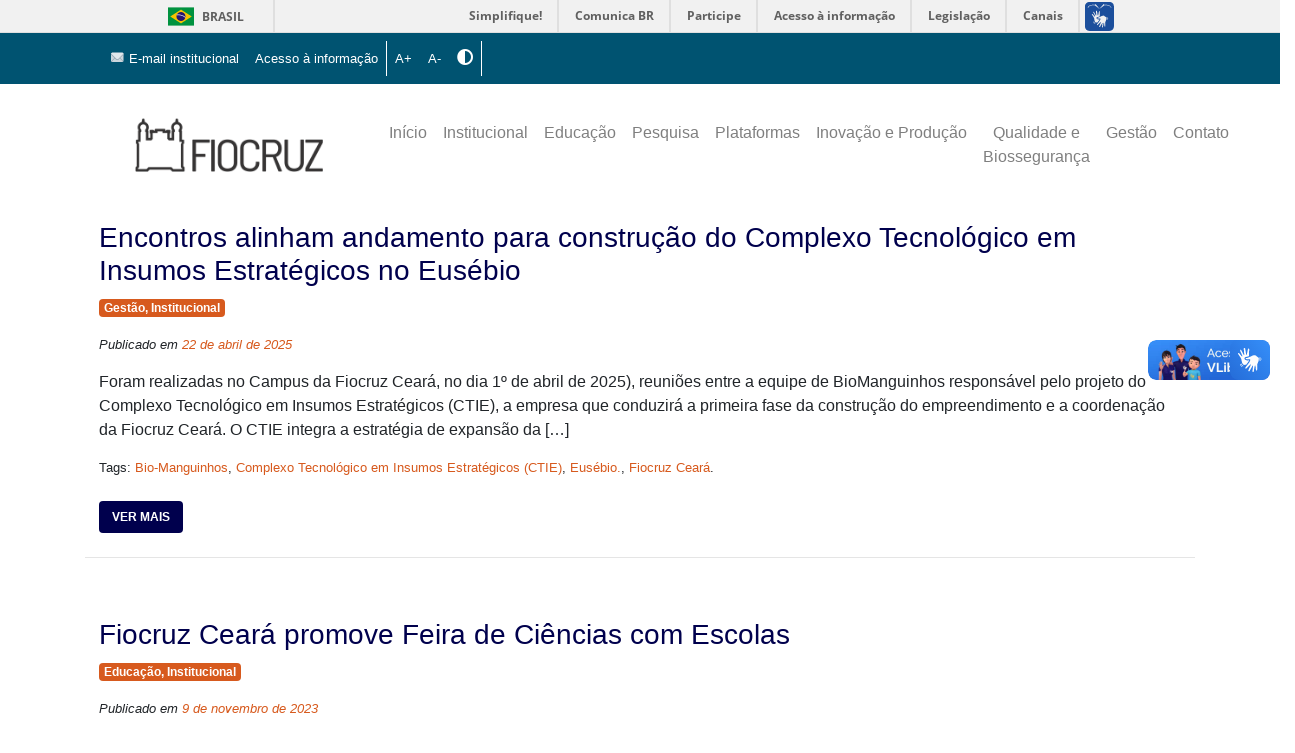

--- FILE ---
content_type: text/html; charset=UTF-8
request_url: https://ceara.fiocruz.br/portal/index.php/tag/eusebio/
body_size: 62655
content:

    <!DOCTYPE html>
<html lang="pt-BR">
<head>
    <meta charset="UTF-8">
    <meta name="viewport" content="width=device-width, initial-scale=1.0">
    <!-- <title>Fiocruz Ceará  &raquo; Eusébio.</title> -->
    <script src="https://kit.fontawesome.com/5aed6bf73d.js" crossorigin="anonymous"></script>
    <script type="text/javascript" src="https://cssslider.com/sliders/demo-17/engine1/gestures.js"></script>
    <title>Eusébio. &#8211; Fiocruz Ceará</title>
<meta name='robots' content='max-image-preview:large' />
	<style>img:is([sizes="auto" i], [sizes^="auto," i]) { contain-intrinsic-size: 3000px 1500px }</style>
	<link rel='dns-prefetch' href='//cdn.jsdelivr.net' />
<link rel='dns-prefetch' href='//www.googletagmanager.com' />
<link rel='dns-prefetch' href='//stackpath.bootstrapcdn.com' />
<link rel="alternate" type="application/rss+xml" title="Feed de tag para Fiocruz Ceará &raquo; Eusébio." href="https://ceara.fiocruz.br/portal/index.php/tag/eusebio/feed/" />
<script type="text/javascript">
/* <![CDATA[ */
window._wpemojiSettings = {"baseUrl":"https:\/\/s.w.org\/images\/core\/emoji\/16.0.1\/72x72\/","ext":".png","svgUrl":"https:\/\/s.w.org\/images\/core\/emoji\/16.0.1\/svg\/","svgExt":".svg","source":{"concatemoji":"https:\/\/ceara.fiocruz.br\/portal\/wp-includes\/js\/wp-emoji-release.min.js?ver=1768843275"}};
/*! This file is auto-generated */
!function(s,n){var o,i,e;function c(e){try{var t={supportTests:e,timestamp:(new Date).valueOf()};sessionStorage.setItem(o,JSON.stringify(t))}catch(e){}}function p(e,t,n){e.clearRect(0,0,e.canvas.width,e.canvas.height),e.fillText(t,0,0);var t=new Uint32Array(e.getImageData(0,0,e.canvas.width,e.canvas.height).data),a=(e.clearRect(0,0,e.canvas.width,e.canvas.height),e.fillText(n,0,0),new Uint32Array(e.getImageData(0,0,e.canvas.width,e.canvas.height).data));return t.every(function(e,t){return e===a[t]})}function u(e,t){e.clearRect(0,0,e.canvas.width,e.canvas.height),e.fillText(t,0,0);for(var n=e.getImageData(16,16,1,1),a=0;a<n.data.length;a++)if(0!==n.data[a])return!1;return!0}function f(e,t,n,a){switch(t){case"flag":return n(e,"\ud83c\udff3\ufe0f\u200d\u26a7\ufe0f","\ud83c\udff3\ufe0f\u200b\u26a7\ufe0f")?!1:!n(e,"\ud83c\udde8\ud83c\uddf6","\ud83c\udde8\u200b\ud83c\uddf6")&&!n(e,"\ud83c\udff4\udb40\udc67\udb40\udc62\udb40\udc65\udb40\udc6e\udb40\udc67\udb40\udc7f","\ud83c\udff4\u200b\udb40\udc67\u200b\udb40\udc62\u200b\udb40\udc65\u200b\udb40\udc6e\u200b\udb40\udc67\u200b\udb40\udc7f");case"emoji":return!a(e,"\ud83e\udedf")}return!1}function g(e,t,n,a){var r="undefined"!=typeof WorkerGlobalScope&&self instanceof WorkerGlobalScope?new OffscreenCanvas(300,150):s.createElement("canvas"),o=r.getContext("2d",{willReadFrequently:!0}),i=(o.textBaseline="top",o.font="600 32px Arial",{});return e.forEach(function(e){i[e]=t(o,e,n,a)}),i}function t(e){var t=s.createElement("script");t.src=e,t.defer=!0,s.head.appendChild(t)}"undefined"!=typeof Promise&&(o="wpEmojiSettingsSupports",i=["flag","emoji"],n.supports={everything:!0,everythingExceptFlag:!0},e=new Promise(function(e){s.addEventListener("DOMContentLoaded",e,{once:!0})}),new Promise(function(t){var n=function(){try{var e=JSON.parse(sessionStorage.getItem(o));if("object"==typeof e&&"number"==typeof e.timestamp&&(new Date).valueOf()<e.timestamp+604800&&"object"==typeof e.supportTests)return e.supportTests}catch(e){}return null}();if(!n){if("undefined"!=typeof Worker&&"undefined"!=typeof OffscreenCanvas&&"undefined"!=typeof URL&&URL.createObjectURL&&"undefined"!=typeof Blob)try{var e="postMessage("+g.toString()+"("+[JSON.stringify(i),f.toString(),p.toString(),u.toString()].join(",")+"));",a=new Blob([e],{type:"text/javascript"}),r=new Worker(URL.createObjectURL(a),{name:"wpTestEmojiSupports"});return void(r.onmessage=function(e){c(n=e.data),r.terminate(),t(n)})}catch(e){}c(n=g(i,f,p,u))}t(n)}).then(function(e){for(var t in e)n.supports[t]=e[t],n.supports.everything=n.supports.everything&&n.supports[t],"flag"!==t&&(n.supports.everythingExceptFlag=n.supports.everythingExceptFlag&&n.supports[t]);n.supports.everythingExceptFlag=n.supports.everythingExceptFlag&&!n.supports.flag,n.DOMReady=!1,n.readyCallback=function(){n.DOMReady=!0}}).then(function(){return e}).then(function(){var e;n.supports.everything||(n.readyCallback(),(e=n.source||{}).concatemoji?t(e.concatemoji):e.wpemoji&&e.twemoji&&(t(e.twemoji),t(e.wpemoji)))}))}((window,document),window._wpemojiSettings);
/* ]]> */
</script>
<style id='wp-emoji-styles-inline-css' type='text/css'>

	img.wp-smiley, img.emoji {
		display: inline !important;
		border: none !important;
		box-shadow: none !important;
		height: 1em !important;
		width: 1em !important;
		margin: 0 0.07em !important;
		vertical-align: -0.1em !important;
		background: none !important;
		padding: 0 !important;
	}
</style>
<link rel='stylesheet' id='wp-block-library-css' href='https://ceara.fiocruz.br/portal/wp-includes/css/dist/block-library/style.min.css?ver=1768843275' type='text/css' media='all' />
<style id='classic-theme-styles-inline-css' type='text/css'>
/*! This file is auto-generated */
.wp-block-button__link{color:#fff;background-color:#32373c;border-radius:9999px;box-shadow:none;text-decoration:none;padding:calc(.667em + 2px) calc(1.333em + 2px);font-size:1.125em}.wp-block-file__button{background:#32373c;color:#fff;text-decoration:none}
</style>
<style id='search-meter-recent-searches-style-inline-css' type='text/css'>
.wp-block-search-meter-recent-searches>h2{margin-block-end:0;margin-block-start:0}.wp-block-search-meter-recent-searches>ul{list-style:none;padding-left:0}

</style>
<style id='search-meter-popular-searches-style-inline-css' type='text/css'>
.wp-block-search-meter-popular-searches>h2{margin-block-end:0;margin-block-start:0}.wp-block-search-meter-popular-searches>ul{list-style:none;padding-left:0}

</style>
<style id='global-styles-inline-css' type='text/css'>
:root{--wp--preset--aspect-ratio--square: 1;--wp--preset--aspect-ratio--4-3: 4/3;--wp--preset--aspect-ratio--3-4: 3/4;--wp--preset--aspect-ratio--3-2: 3/2;--wp--preset--aspect-ratio--2-3: 2/3;--wp--preset--aspect-ratio--16-9: 16/9;--wp--preset--aspect-ratio--9-16: 9/16;--wp--preset--color--black: #000000;--wp--preset--color--cyan-bluish-gray: #abb8c3;--wp--preset--color--white: #ffffff;--wp--preset--color--pale-pink: #f78da7;--wp--preset--color--vivid-red: #cf2e2e;--wp--preset--color--luminous-vivid-orange: #ff6900;--wp--preset--color--luminous-vivid-amber: #fcb900;--wp--preset--color--light-green-cyan: #7bdcb5;--wp--preset--color--vivid-green-cyan: #00d084;--wp--preset--color--pale-cyan-blue: #8ed1fc;--wp--preset--color--vivid-cyan-blue: #0693e3;--wp--preset--color--vivid-purple: #9b51e0;--wp--preset--gradient--vivid-cyan-blue-to-vivid-purple: linear-gradient(135deg,rgba(6,147,227,1) 0%,rgb(155,81,224) 100%);--wp--preset--gradient--light-green-cyan-to-vivid-green-cyan: linear-gradient(135deg,rgb(122,220,180) 0%,rgb(0,208,130) 100%);--wp--preset--gradient--luminous-vivid-amber-to-luminous-vivid-orange: linear-gradient(135deg,rgba(252,185,0,1) 0%,rgba(255,105,0,1) 100%);--wp--preset--gradient--luminous-vivid-orange-to-vivid-red: linear-gradient(135deg,rgba(255,105,0,1) 0%,rgb(207,46,46) 100%);--wp--preset--gradient--very-light-gray-to-cyan-bluish-gray: linear-gradient(135deg,rgb(238,238,238) 0%,rgb(169,184,195) 100%);--wp--preset--gradient--cool-to-warm-spectrum: linear-gradient(135deg,rgb(74,234,220) 0%,rgb(151,120,209) 20%,rgb(207,42,186) 40%,rgb(238,44,130) 60%,rgb(251,105,98) 80%,rgb(254,248,76) 100%);--wp--preset--gradient--blush-light-purple: linear-gradient(135deg,rgb(255,206,236) 0%,rgb(152,150,240) 100%);--wp--preset--gradient--blush-bordeaux: linear-gradient(135deg,rgb(254,205,165) 0%,rgb(254,45,45) 50%,rgb(107,0,62) 100%);--wp--preset--gradient--luminous-dusk: linear-gradient(135deg,rgb(255,203,112) 0%,rgb(199,81,192) 50%,rgb(65,88,208) 100%);--wp--preset--gradient--pale-ocean: linear-gradient(135deg,rgb(255,245,203) 0%,rgb(182,227,212) 50%,rgb(51,167,181) 100%);--wp--preset--gradient--electric-grass: linear-gradient(135deg,rgb(202,248,128) 0%,rgb(113,206,126) 100%);--wp--preset--gradient--midnight: linear-gradient(135deg,rgb(2,3,129) 0%,rgb(40,116,252) 100%);--wp--preset--font-size--small: 13px;--wp--preset--font-size--medium: 20px;--wp--preset--font-size--large: 36px;--wp--preset--font-size--x-large: 42px;--wp--preset--spacing--20: 0.44rem;--wp--preset--spacing--30: 0.67rem;--wp--preset--spacing--40: 1rem;--wp--preset--spacing--50: 1.5rem;--wp--preset--spacing--60: 2.25rem;--wp--preset--spacing--70: 3.38rem;--wp--preset--spacing--80: 5.06rem;--wp--preset--shadow--natural: 6px 6px 9px rgba(0, 0, 0, 0.2);--wp--preset--shadow--deep: 12px 12px 50px rgba(0, 0, 0, 0.4);--wp--preset--shadow--sharp: 6px 6px 0px rgba(0, 0, 0, 0.2);--wp--preset--shadow--outlined: 6px 6px 0px -3px rgba(255, 255, 255, 1), 6px 6px rgba(0, 0, 0, 1);--wp--preset--shadow--crisp: 6px 6px 0px rgba(0, 0, 0, 1);}:where(.is-layout-flex){gap: 0.5em;}:where(.is-layout-grid){gap: 0.5em;}body .is-layout-flex{display: flex;}.is-layout-flex{flex-wrap: wrap;align-items: center;}.is-layout-flex > :is(*, div){margin: 0;}body .is-layout-grid{display: grid;}.is-layout-grid > :is(*, div){margin: 0;}:where(.wp-block-columns.is-layout-flex){gap: 2em;}:where(.wp-block-columns.is-layout-grid){gap: 2em;}:where(.wp-block-post-template.is-layout-flex){gap: 1.25em;}:where(.wp-block-post-template.is-layout-grid){gap: 1.25em;}.has-black-color{color: var(--wp--preset--color--black) !important;}.has-cyan-bluish-gray-color{color: var(--wp--preset--color--cyan-bluish-gray) !important;}.has-white-color{color: var(--wp--preset--color--white) !important;}.has-pale-pink-color{color: var(--wp--preset--color--pale-pink) !important;}.has-vivid-red-color{color: var(--wp--preset--color--vivid-red) !important;}.has-luminous-vivid-orange-color{color: var(--wp--preset--color--luminous-vivid-orange) !important;}.has-luminous-vivid-amber-color{color: var(--wp--preset--color--luminous-vivid-amber) !important;}.has-light-green-cyan-color{color: var(--wp--preset--color--light-green-cyan) !important;}.has-vivid-green-cyan-color{color: var(--wp--preset--color--vivid-green-cyan) !important;}.has-pale-cyan-blue-color{color: var(--wp--preset--color--pale-cyan-blue) !important;}.has-vivid-cyan-blue-color{color: var(--wp--preset--color--vivid-cyan-blue) !important;}.has-vivid-purple-color{color: var(--wp--preset--color--vivid-purple) !important;}.has-black-background-color{background-color: var(--wp--preset--color--black) !important;}.has-cyan-bluish-gray-background-color{background-color: var(--wp--preset--color--cyan-bluish-gray) !important;}.has-white-background-color{background-color: var(--wp--preset--color--white) !important;}.has-pale-pink-background-color{background-color: var(--wp--preset--color--pale-pink) !important;}.has-vivid-red-background-color{background-color: var(--wp--preset--color--vivid-red) !important;}.has-luminous-vivid-orange-background-color{background-color: var(--wp--preset--color--luminous-vivid-orange) !important;}.has-luminous-vivid-amber-background-color{background-color: var(--wp--preset--color--luminous-vivid-amber) !important;}.has-light-green-cyan-background-color{background-color: var(--wp--preset--color--light-green-cyan) !important;}.has-vivid-green-cyan-background-color{background-color: var(--wp--preset--color--vivid-green-cyan) !important;}.has-pale-cyan-blue-background-color{background-color: var(--wp--preset--color--pale-cyan-blue) !important;}.has-vivid-cyan-blue-background-color{background-color: var(--wp--preset--color--vivid-cyan-blue) !important;}.has-vivid-purple-background-color{background-color: var(--wp--preset--color--vivid-purple) !important;}.has-black-border-color{border-color: var(--wp--preset--color--black) !important;}.has-cyan-bluish-gray-border-color{border-color: var(--wp--preset--color--cyan-bluish-gray) !important;}.has-white-border-color{border-color: var(--wp--preset--color--white) !important;}.has-pale-pink-border-color{border-color: var(--wp--preset--color--pale-pink) !important;}.has-vivid-red-border-color{border-color: var(--wp--preset--color--vivid-red) !important;}.has-luminous-vivid-orange-border-color{border-color: var(--wp--preset--color--luminous-vivid-orange) !important;}.has-luminous-vivid-amber-border-color{border-color: var(--wp--preset--color--luminous-vivid-amber) !important;}.has-light-green-cyan-border-color{border-color: var(--wp--preset--color--light-green-cyan) !important;}.has-vivid-green-cyan-border-color{border-color: var(--wp--preset--color--vivid-green-cyan) !important;}.has-pale-cyan-blue-border-color{border-color: var(--wp--preset--color--pale-cyan-blue) !important;}.has-vivid-cyan-blue-border-color{border-color: var(--wp--preset--color--vivid-cyan-blue) !important;}.has-vivid-purple-border-color{border-color: var(--wp--preset--color--vivid-purple) !important;}.has-vivid-cyan-blue-to-vivid-purple-gradient-background{background: var(--wp--preset--gradient--vivid-cyan-blue-to-vivid-purple) !important;}.has-light-green-cyan-to-vivid-green-cyan-gradient-background{background: var(--wp--preset--gradient--light-green-cyan-to-vivid-green-cyan) !important;}.has-luminous-vivid-amber-to-luminous-vivid-orange-gradient-background{background: var(--wp--preset--gradient--luminous-vivid-amber-to-luminous-vivid-orange) !important;}.has-luminous-vivid-orange-to-vivid-red-gradient-background{background: var(--wp--preset--gradient--luminous-vivid-orange-to-vivid-red) !important;}.has-very-light-gray-to-cyan-bluish-gray-gradient-background{background: var(--wp--preset--gradient--very-light-gray-to-cyan-bluish-gray) !important;}.has-cool-to-warm-spectrum-gradient-background{background: var(--wp--preset--gradient--cool-to-warm-spectrum) !important;}.has-blush-light-purple-gradient-background{background: var(--wp--preset--gradient--blush-light-purple) !important;}.has-blush-bordeaux-gradient-background{background: var(--wp--preset--gradient--blush-bordeaux) !important;}.has-luminous-dusk-gradient-background{background: var(--wp--preset--gradient--luminous-dusk) !important;}.has-pale-ocean-gradient-background{background: var(--wp--preset--gradient--pale-ocean) !important;}.has-electric-grass-gradient-background{background: var(--wp--preset--gradient--electric-grass) !important;}.has-midnight-gradient-background{background: var(--wp--preset--gradient--midnight) !important;}.has-small-font-size{font-size: var(--wp--preset--font-size--small) !important;}.has-medium-font-size{font-size: var(--wp--preset--font-size--medium) !important;}.has-large-font-size{font-size: var(--wp--preset--font-size--large) !important;}.has-x-large-font-size{font-size: var(--wp--preset--font-size--x-large) !important;}
:where(.wp-block-post-template.is-layout-flex){gap: 1.25em;}:where(.wp-block-post-template.is-layout-grid){gap: 1.25em;}
:where(.wp-block-columns.is-layout-flex){gap: 2em;}:where(.wp-block-columns.is-layout-grid){gap: 2em;}
:root :where(.wp-block-pullquote){font-size: 1.5em;line-height: 1.6;}
</style>
<link rel='stylesheet' id='weglot-css-css' href='https://ceara.fiocruz.br/portal/wp-content/plugins/weglot/dist/css/front-css.css?ver=1768843275' type='text/css' media='all' />
<link rel='stylesheet' id='new-flag-css-css' href='https://ceara.fiocruz.br/portal/wp-content/plugins/weglot/dist/css/new-flags.css?ver=1768843275' type='text/css' media='all' />
<link rel='stylesheet' id='template-css' href='https://ceara.fiocruz.br/portal/wp-content/themes/fiocruz-ce-theme/css/template.css?ver=1768843275' type='text/css' media='all' />
<link rel='stylesheet' id='bootstrap-css' href='https://stackpath.bootstrapcdn.com/bootstrap/4.5.2/css/bootstrap.min.css?ver=1768843275' type='text/css' media='all' />
<link rel='stylesheet' id='carousel-css' href='https://ceara.fiocruz.br/portal/wp-content/themes/fiocruz-ce-theme/css/carousel.css?ver=1768843275' type='text/css' media='all' />
<link rel='stylesheet' id='partners-css' href='https://ceara.fiocruz.br/portal/wp-content/themes/fiocruz-ce-theme/css/partners.css?ver=1768843275' type='text/css' media='all' />
<link rel='stylesheet' id='heateor_sss_frontend_css-css' href='https://ceara.fiocruz.br/portal/wp-content/plugins/sassy-social-share/public/css/sassy-social-share-public.css?ver=1768843275' type='text/css' media='all' />
<style id='heateor_sss_frontend_css-inline-css' type='text/css'>
.heateor_sss_button_instagram span.heateor_sss_svg,a.heateor_sss_instagram span.heateor_sss_svg{background:radial-gradient(circle at 30% 107%,#fdf497 0,#fdf497 5%,#fd5949 45%,#d6249f 60%,#285aeb 90%)}.heateor_sss_horizontal_sharing .heateor_sss_svg,.heateor_sss_standard_follow_icons_container .heateor_sss_svg{color:#fff;border-width:0px;border-style:solid;border-color:transparent}.heateor_sss_horizontal_sharing .heateorSssTCBackground{color:#666}.heateor_sss_horizontal_sharing span.heateor_sss_svg:hover,.heateor_sss_standard_follow_icons_container span.heateor_sss_svg:hover{border-color:transparent;}.heateor_sss_vertical_sharing span.heateor_sss_svg,.heateor_sss_floating_follow_icons_container span.heateor_sss_svg{color:#fff;border-width:0px;border-style:solid;border-color:transparent;}.heateor_sss_vertical_sharing .heateorSssTCBackground{color:#666;}.heateor_sss_vertical_sharing span.heateor_sss_svg:hover,.heateor_sss_floating_follow_icons_container span.heateor_sss_svg:hover{border-color:transparent;}div.heateor_sss_horizontal_sharing .heateor_sss_square_count{display: block}@media screen and (max-width:783px) {.heateor_sss_vertical_sharing{display:none!important}}div.heateor_sss_mobile_footer{display:none;}@media screen and (max-width:783px){div.heateor_sss_bottom_sharing .heateorSssTCBackground{background-color:white}div.heateor_sss_bottom_sharing{width:100%!important;left:0!important;}div.heateor_sss_bottom_sharing a{width:33.333333333333% !important;}div.heateor_sss_bottom_sharing .heateor_sss_svg{width: 100% !important;}div.heateor_sss_bottom_sharing div.heateorSssTotalShareCount{font-size:1em!important;line-height:28px!important}div.heateor_sss_bottom_sharing div.heateorSssTotalShareText{font-size:.7em!important;line-height:0px!important}div.heateor_sss_mobile_footer{display:block;height:40px;}.heateor_sss_bottom_sharing{padding:0!important;display:block!important;width:auto!important;bottom:-2px!important;top: auto!important;}.heateor_sss_bottom_sharing .heateor_sss_square_count{line-height:inherit;}.heateor_sss_bottom_sharing .heateorSssSharingArrow{display:none;}.heateor_sss_bottom_sharing .heateorSssTCBackground{margin-right:1.1em!important}}
</style>
<!--n2css--><!--n2js--><script type="text/javascript" src="https://ceara.fiocruz.br/portal/wp-content/plugins/weglot/dist/front-js.js?ver=1768843275" id="wp-weglot-js-js"></script>
<script type="text/javascript" src="https://ceara.fiocruz.br/portal/wp-includes/js/jquery/jquery.min.js?ver=1768843275" id="jquery-core-js"></script>
<script type="text/javascript" src="https://ceara.fiocruz.br/portal/wp-includes/js/jquery/jquery-migrate.min.js?ver=1768843275" id="jquery-migrate-js"></script>

<!-- Snippet da etiqueta do Google (gtag.js) adicionado pelo Site Kit -->
<!-- Snippet do Google Análises adicionado pelo Site Kit -->
<script type="text/javascript" src="https://www.googletagmanager.com/gtag/js?id=GT-TQKCHPQ&amp;ver=1768843275" id="google_gtagjs-js" async></script>
<script type="text/javascript" id="google_gtagjs-js-after">
/* <![CDATA[ */
window.dataLayer = window.dataLayer || [];function gtag(){dataLayer.push(arguments);}
gtag("set","linker",{"domains":["ceara.fiocruz.br"]});
gtag("js", new Date());
gtag("set", "developer_id.dZTNiMT", true);
gtag("config", "GT-TQKCHPQ");
/* ]]> */
</script>
<link rel="https://api.w.org/" href="https://ceara.fiocruz.br/portal/index.php/wp-json/" /><link rel="alternate" title="JSON" type="application/json" href="https://ceara.fiocruz.br/portal/index.php/wp-json/wp/v2/tags/163" /><link rel="EditURI" type="application/rsd+xml" title="RSD" href="https://ceara.fiocruz.br/portal/xmlrpc.php?rsd" />
<meta name="generator" content="WordPress 6.8.3" />
<meta name="generator" content="Site Kit by Google 1.170.0" />
<link rel="stylesheet" href="https://ceara.fiocruz.br/portal/wp-content/plugins/wassup/css/wassup-widget.css?ver=1.9.4.5" type="text/css" />
<script type="text/javascript">
//<![CDATA[
function wassup_get_screenres(){
	var screen_res = screen.width + " x " + screen.height;
	if(screen_res==" x ") screen_res=window.screen.width+" x "+window.screen.height;
	if(screen_res==" x ") screen_res=screen.availWidth+" x "+screen.availHeight;
	if (screen_res!=" x "){document.cookie = "wassup_screen_res197ad9106bbf109c45fb72d5486ff74d=" + encodeURIComponent(screen_res)+ "; path=/; domain=" + document.domain;}
}
wassup_get_screenres();
//]]>
</script><link rel="icon" href="https://ceara.fiocruz.br/portal/wp-content/uploads/2021/01/cropped-favicon-32x32.png" sizes="32x32" />
<link rel="icon" href="https://ceara.fiocruz.br/portal/wp-content/uploads/2021/01/cropped-favicon-192x192.png" sizes="192x192" />
<link rel="apple-touch-icon" href="https://ceara.fiocruz.br/portal/wp-content/uploads/2021/01/cropped-favicon-180x180.png" />
<meta name="msapplication-TileImage" content="https://ceara.fiocruz.br/portal/wp-content/uploads/2021/01/cropped-favicon-270x270.png" />

    <script type="text/javascript" charset="utf-8">
        var $z = jQuery.noConflict();
        $z(document).ready(function(){
            $z("#aumentar-fonte").click(function () {
                var size = $z("body p").css('font-size');

                size = size.replace('px', '');
                size = parseInt(size) + 2;

                $z("body p").animate({'font-size' : size + 'px'});
                return false;
            });

            $z("#diminuir-fonte").click(function () {
                var size = $z("body p").css('font-size');

                size = size.replace('px', '');
                size = parseInt(size) - 2;

                $z("body p").animate({'font-size' : size + 'px'});
                return false;
            });
        });
    </script>

    <script type="text/javascript" charset="utf-8">
        function contraste(){
            if($("body").hasClass('contraste')){
                $("body").removeClass('contraste');
            }else{
                $("body").addClass('contraste');
            }
            
        }
    </script>

</head>
<body class="archive tag tag-eusebio tag-163 wp-custom-logo wp-theme-fiocruz-ce-theme" >

	<header class="fixed-top" style="position:fixed">
       
<!--Barra Brasil-->
			<section>

                <div id="barra-brasil" style="background:#7F7F7F; height: 20px; padding:0 0 0 10px;display:block;">
                    <ul id="menu-barra-temp" style="list-style:none;">
                        <li style="display:inline; float:left;padding-right:10px; margin-right:10px; border-right:1px solid #EDEDED">
                            <a href="http://brasil.gov.br" style="font-family:sans,sans-serif; text-decoration:none; color:white;">Portal do Governo Brasileiro</a>
                        </li>
                        <li>
                        <a style="font-family:sans,sans-serif; text-decoration:none; color:white;" href="http://epwg.governoeletronico.gov.br/barra/atualize.html">Atualize sua Barra de Governo</a>
                        </li>
                    </ul>
                </div>

            </section>
<!-- FIM  da Barra Brasil-->

			
<!--Barra azul de informção-->
			<section class="container-fluir top-bar">

                <div class="container" style="padding: 0 !important">
                    <nav class="navbar navbar-expand-lg navbar-dark">
                        <a class="navbar-brand" href="#"></a>
                        <button class="navbar-toggler" type="button" data-toggle="collapse" data-target="#navbarNavAltMarkup" aria-controls="navbarNavAltMarkup" aria-expanded="false" aria-label="Toggle navigation">
                            <span class="navbar-toggler-icon quick-access-toggler"></span>
                        </button>
                        <div class="collapse navbar-collapse" id="navbarNavAltMarkup">
                            <div class="navbar-nav quick-access text-right">
                                <a class="sup-nav-item nav-item nav-link" href="https://www.office.com/login"><img draggable="false" role="img" class="emoji" alt="✉" src="https://s.w.org/images/core/emoji/13.0.0/svg/2709.svg"> E-mail institucional</a>
                                <a class="sup-nav-item nav-item nav-link row-quick-access-links" href="https://portal.fiocruz.br/acesso-informacao">Acesso à informação</a>
                                <!-- <a class="sup-nav-item nav-item nav-link row-quick-access-links" href="#">Intranet</a> -->
                                <span id="aumentar-fonte" class="sup-nav-item nav-item nav-link btn-link">A+</span>
                                <span id="diminuir-fonte" class="sup-nav-item nav-item nav-link btn-link">A-</span>
                                <span  id="autocontraste" class="sup-nav-item nav-item nav-link btn-link row-quick-access-links" onclick='contraste()'><i class="fas fa-adjust"></i></span>
                            </div>
                        </div>
                    </nav>
                </div>
				</section>
		
			
<!--FIM da barra informação-->
		
		
		
<!-- MENU PRINCIPAL fixado no topo-->

					
	 <section style="margin-top: 0px; background:#FfF; height: 120px;">
            <div class="container" style="background:#FFF; padding: 0 0 0 20;">
                <div class="row text-center" style="background:#FFF;">
                    <div class="menu-container col-sm-12 col-md-9 text-right">
                        <nav class="menu-principal navbar navbar-expand-lg navbar-light" id="menu-principal-container">
                            <ul id="menu-menu-principal" class="navbar-nav" itemscope itemtype="http://www.schema.org/SiteNavigationElement"><li  id="menu-item-104" class="menu-item menu-item-type-post_type menu-item-object-page menu-item-home menu-item-104 nav-item"><a itemprop="url" href="https://ceara.fiocruz.br/portal/" class="nav-link"><span itemprop="name">Início</span></a></li>
<li  id="menu-item-105" class="menu-item menu-item-type-post_type menu-item-object-page menu-item-has-children dropdown menu-item-105 nav-item"><a href="#" data-toggle="dropdown" aria-haspopup="true" aria-expanded="false" class="dropdown-toggle nav-link" id="menu-item-dropdown-105"><span itemprop="name">Institucional</span></a>
<ul class="dropdown-menu" aria-labelledby="menu-item-dropdown-105">
	<li  id="menu-item-107" class="menu-item menu-item-type-post_type menu-item-object-page menu-item-107 nav-item"><a itemprop="url" href="https://ceara.fiocruz.br/portal/index.php/institucional/historia/" class="dropdown-item"><span itemprop="name">História</span></a></li>
	<li  id="menu-item-109" class="menu-item menu-item-type-post_type menu-item-object-page menu-item-109 nav-item"><a itemprop="url" href="https://ceara.fiocruz.br/portal/index.php/institucional/perfil-do-diretor/" class="dropdown-item"><span itemprop="name">Perfil da Coordenadora</span></a></li>
	<li  id="menu-item-5878" class="menu-item menu-item-type-post_type menu-item-object-page menu-item-5878 nav-item"><a itemprop="url" href="https://ceara.fiocruz.br/portal/index.php/institucional/ex-coordenadores/" class="dropdown-item"><span itemprop="name">Galeria de Ex-Coordenadores</span></a></li>
</ul>
</li>
<li  id="menu-item-110" class="menu-item menu-item-type-post_type menu-item-object-page menu-item-has-children dropdown menu-item-110 nav-item"><a href="#" data-toggle="dropdown" aria-haspopup="true" aria-expanded="false" class="dropdown-toggle nav-link" id="menu-item-dropdown-110"><span itemprop="name">Educação</span></a>
<ul class="dropdown-menu" aria-labelledby="menu-item-dropdown-110">
	<li  id="menu-item-111" class="menu-item menu-item-type-post_type menu-item-object-page menu-item-111 nav-item"><a itemprop="url" href="https://ceara.fiocruz.br/portal/index.php/educacao/doutorado-em-biotecnologia/" class="dropdown-item"><span itemprop="name">Doutorado em Biotecnologia</span></a></li>
	<li  id="menu-item-114" class="menu-item menu-item-type-post_type menu-item-object-page menu-item-114 nav-item"><a itemprop="url" href="https://ceara.fiocruz.br/portal/index.php/educacao/mestrado-e-doutorado-em-saude-da-familia/" class="dropdown-item"><span itemprop="name">Mestrado e Doutorado em Saúde da Família</span></a></li>
	<li  id="menu-item-731" class="menu-item menu-item-type-post_type menu-item-object-page menu-item-731 nav-item"><a itemprop="url" href="https://ceara.fiocruz.br/portal/index.php/educacao/especializacao-em-epidemiologia/" class="dropdown-item"><span itemprop="name">Especialização em Epidemiologia</span></a></li>
	<li  id="menu-item-113" class="menu-item menu-item-type-post_type menu-item-object-page menu-item-113 nav-item"><a itemprop="url" href="https://ceara.fiocruz.br/portal/index.php/educacao/especializacao-em-saude-e-ambiente/" class="dropdown-item"><span itemprop="name">Especialização em Saúde e Ambiente</span></a></li>
	<li  id="menu-item-116" class="menu-item menu-item-type-post_type menu-item-object-page menu-item-116 nav-item"><a itemprop="url" href="https://ceara.fiocruz.br/portal/index.php/educacao/secretaria-academica/" class="dropdown-item"><span itemprop="name">Secretaria Acadêmica</span></a></li>
	<li  id="menu-item-1384" class="menu-item menu-item-type-post_type menu-item-object-page menu-item-1384 nav-item"><a itemprop="url" href="https://ceara.fiocruz.br/portal/index.php/educacao/biblioteca/" class="dropdown-item"><span itemprop="name">Biblioteca</span></a></li>
	<li  id="menu-item-112" class="menu-item menu-item-type-post_type menu-item-object-page menu-item-112 nav-item"><a itemprop="url" href="https://ceara.fiocruz.br/portal/index.php/educacao/processos-seletivos/" class="dropdown-item"><span itemprop="name">Processos Seletivos &#8211; Chamadas Públicas</span></a></li>
</ul>
</li>
<li  id="menu-item-117" class="menu-item menu-item-type-post_type menu-item-object-page menu-item-has-children dropdown menu-item-117 nav-item"><a href="#" data-toggle="dropdown" aria-haspopup="true" aria-expanded="false" class="dropdown-toggle nav-link" id="menu-item-dropdown-117"><span itemprop="name">Pesquisa</span></a>
<ul class="dropdown-menu" aria-labelledby="menu-item-dropdown-117">
	<li  id="menu-item-118" class="menu-item menu-item-type-post_type menu-item-object-page menu-item-118 nav-item"><a itemprop="url" href="https://ceara.fiocruz.br/portal/index.php/pesquisa/biotecnologia/" class="dropdown-item"><span itemprop="name">Biotecnologia</span></a></li>
	<li  id="menu-item-119" class="menu-item menu-item-type-post_type menu-item-object-page menu-item-119 nav-item"><a itemprop="url" href="https://ceara.fiocruz.br/portal/index.php/pesquisa/saude-da-familia/" class="dropdown-item"><span itemprop="name">Saúde da Família</span></a></li>
	<li  id="menu-item-120" class="menu-item menu-item-type-post_type menu-item-object-page menu-item-120 nav-item"><a itemprop="url" href="https://ceara.fiocruz.br/portal/index.php/pesquisa/saude-digital/" class="dropdown-item"><span itemprop="name">Saúde Digital</span></a></li>
	<li  id="menu-item-121" class="menu-item menu-item-type-post_type menu-item-object-page menu-item-121 nav-item"><a itemprop="url" href="https://ceara.fiocruz.br/portal/index.php/pesquisa/saude-e-ambiente/" class="dropdown-item"><span itemprop="name">Saúde e Ambiente</span></a></li>
	<li  id="menu-item-3147" class="menu-item menu-item-type-post_type menu-item-object-page menu-item-3147 nav-item"><a itemprop="url" href="https://ceara.fiocruz.br/portal/index.php/pesquisa/comite-de-etica-em-pesquisa/" class="dropdown-item"><span itemprop="name">Comitê de Ética em Pesquisa</span></a></li>
</ul>
</li>
<li  id="menu-item-122" class="menu-item menu-item-type-post_type menu-item-object-page menu-item-has-children dropdown menu-item-122 nav-item"><a href="#" data-toggle="dropdown" aria-haspopup="true" aria-expanded="false" class="dropdown-toggle nav-link" id="menu-item-dropdown-122"><span itemprop="name">Plataformas</span></a>
<ul class="dropdown-menu" aria-labelledby="menu-item-dropdown-122">
	<li  id="menu-item-123" class="menu-item menu-item-type-post_type menu-item-object-page menu-item-123 nav-item"><a itemprop="url" href="https://ceara.fiocruz.br/portal/index.php/plataformas/plataforma-de-bioinformatica/" class="dropdown-item"><span itemprop="name">Plataforma de Bioinformática</span></a></li>
</ul>
</li>
<li  id="menu-item-125" class="menu-item menu-item-type-post_type menu-item-object-page menu-item-has-children dropdown menu-item-125 nav-item"><a href="#" data-toggle="dropdown" aria-haspopup="true" aria-expanded="false" class="dropdown-toggle nav-link" id="menu-item-dropdown-125"><span itemprop="name">Inovação e Produção</span></a>
<ul class="dropdown-menu" aria-labelledby="menu-item-dropdown-125">
	<li  id="menu-item-126" class="menu-item menu-item-type-post_type menu-item-object-page menu-item-126 nav-item"><a itemprop="url" href="https://ceara.fiocruz.br/portal/index.php/inovacao-e-producao/bio-manguinhos/" class="dropdown-item"><span itemprop="name">Bio-Manguinhos</span></a></li>
	<li  id="menu-item-4644" class="menu-item menu-item-type-post_type menu-item-object-page menu-item-4644 nav-item"><a itemprop="url" href="https://ceara.fiocruz.br/portal/index.php/inovacao-e-producao/nit-fiocruz-ceara/" class="dropdown-item"><span itemprop="name">NIT Fiocruz Ceará</span></a></li>
	<li  id="menu-item-128" class="menu-item menu-item-type-post_type menu-item-object-page menu-item-128 nav-item"><a itemprop="url" href="https://ceara.fiocruz.br/portal/index.php/inovacao-e-producao/distrito-de-inovacao/" class="dropdown-item"><span itemprop="name">Distrito de Inovação</span></a></li>
</ul>
</li>
<li  id="menu-item-1178" class="menu-item menu-item-type-post_type menu-item-object-page menu-item-1178 nav-item"><a itemprop="url" href="https://ceara.fiocruz.br/portal/index.php/qualidade-e-biosseguranca/" class="nav-link"><span itemprop="name">Qualidade e Biossegurança</span></a></li>
<li  id="menu-item-2383" class="menu-item menu-item-type-post_type menu-item-object-page menu-item-2383 nav-item"><a itemprop="url" href="https://ceara.fiocruz.br/portal/index.php/gestao/" class="nav-link"><span itemprop="name">Gestão</span></a></li>
<li  id="menu-item-136" class="menu-item menu-item-type-post_type menu-item-object-page menu-item-has-children dropdown menu-item-136 nav-item"><a href="#" data-toggle="dropdown" aria-haspopup="true" aria-expanded="false" class="dropdown-toggle nav-link" id="menu-item-dropdown-136"><span itemprop="name">Contato</span></a>
<ul class="dropdown-menu" aria-labelledby="menu-item-dropdown-136">
	<li  id="menu-item-1206" class="menu-item menu-item-type-post_type menu-item-object-page menu-item-1206 nav-item"><a itemprop="url" href="https://ceara.fiocruz.br/portal/index.php/contato/" class="dropdown-item"><span itemprop="name">Contato</span></a></li>
	<li  id="menu-item-4536" class="menu-item menu-item-type-post_type menu-item-object-page menu-item-4536 nav-item"><a itemprop="url" href="https://ceara.fiocruz.br/portal/index.php/contato/visitas/" class="dropdown-item"><span itemprop="name">Visitas</span></a></li>
	<li  id="menu-item-3723" class="menu-item menu-item-type-post_type menu-item-object-page menu-item-3723 nav-item"><a itemprop="url" href="https://ceara.fiocruz.br/portal/index.php/trabalhe-conosco/" class="dropdown-item"><span itemprop="name">Trabalhe Conosco</span></a></li>
</ul>
</li>
</ul>                         </nav>
						
                        <nav class="navbar navbar-expand-lg navbar-light">
                            <!-- <a href="https://ceara.fiocruz.br/portal"><img class="logo-fiocruz img-fluid navbar-brand" src="https://ceara.fiocruz.br/portal/wp-content/themes/fiocruz-ce-theme/images/logo.png" alt=""></a> -->
                            <a href="https://ceara.fiocruz.br/portal" class="text-center" style="padding-top: 2vh; padding-left: 2vh; padding-right: 2vh; padding-bottom: 2vh;"><a href="https://ceara.fiocruz.br/portal/" class="custom-logo-link" rel="home"><img width="263" height="110" src="https://ceara.fiocruz.br/portal/wp-content/uploads/cropped-marca_Fiocruz_horizontal.png" class="custom-logo" alt="Fiocruz Ceará" decoding="async" srcset="https://ceara.fiocruz.br/portal/wp-content/uploads/cropped-marca_Fiocruz_horizontal.png 263w, https://ceara.fiocruz.br/portal/wp-content/uploads/cropped-marca_Fiocruz_horizontal-150x63.png 150w" sizes="(max-width: 263px) 100vw, 263px" /></a></a>
                            <button class="navbar-toggler" type="button" data-toggle="collapse" data-target="#navbarNav" aria-controls="navbarNav" aria-expanded="false" aria-label="Toggle navigation">
                                <span class="navbar-toggler-icon"></span>
                            </button>
                            <div class="collapse navbar-collapse" id="navbarNav"></div>
                        </nav>
						
                    </div>
				</div>
   			</div>     
        </section>
 </header>    <div class="content-area">
    <main>
            <!-- <div class="div container-fluid fiocruz-general-template-image bg-overlay" style="background-image: linear-gradient( rgba(0, 0, 0, 0.5), rgba(0, 0, 0, 0.4)), url('');"> -->
            <section style="position: relative;">
                <div class="div container-fluid fiocruz-general-template-image bg-overlay" style="background-image: linear-gradient( rgba(0, 0, 0, 0.5), rgba(0, 0, 0, 0.4)), url('');">
                    <div class="container jumbotron fiocruz-general-template-jumbotron">
                        <div class="row">
                            <div class="col-sm-12 col-lg-6">
                                <a href="https://ceara.fiocruz.br/portal/index.php/noticias" class="notice-page-title"><h1 class="display-5">Tag: <span>Eusébio.</span></h1></a>
                                <hr class="my-4">
                            </div>
                            <div class="col-sm-12 col-lg-6">
                                <form role="search" method="get" id="searchform" class="searchform" action="https://ceara.fiocruz.br/portal/">
				<div>
					<label class="screen-reader-text" for="s">Pesquisar por:</label>
					<input type="text" value="" name="s" id="s" />
					<input type="submit" id="searchsubmit" value="Pesquisar" />
				</div>
			</form>                            </div>
                        </div>
                    </div>
                </div>
            </section>
            <section class="middle-area">
                <div class="container">                 
                
                                        <div class="row notice-row-general-template">
                        
                        <div class="col-12" style="heigth: auto">
    <article class="page-content-general" style="padding: 2vh">
        
        <h3><a href="https://ceara.fiocruz.br/portal/index.php/encontros-alinham-andamento-para-construcao-do-complexo-tecnologico-em-insumos-estrategicos-no-eusebio/" class="notice-title-page">Encontros alinham andamento para construção do Complexo Tecnológico em Insumos Estratégicos no Eusébio</h3></a>
        <div class="meta-info">
            <p><span class="badge badge-warning"><a href="https://ceara.fiocruz.br/portal/index.php/category/gestao/" rel="category tag">Gestão</a>, <a href="https://ceara.fiocruz.br/portal/index.php/category/institucional/" rel="category tag">Institucional</a></span></p>
            <p class="notice-publication-date">
                <i>Publicado em <a href="https://ceara.fiocruz.br/portal/index.php/2025/04/22/"><span>22 de abril de 2025</span></a></i>
                <!-- <i>Publicado em <a href="https://ceara.fiocruz.br/portal/index.php/2025/04/22/"><span>22 de abril de 2025</span></a></i> — Por <a href="https://ceara.fiocruz.br/portal/index.php/author/carolinac/" title="Posts de Carolina Campos" rel="author">Carolina Campos</a> -->
            </p>
        </div>
        
        
                            
            <p class="notice-abstract-page" style="color: #e2e2e2 !important"><p>Foram realizadas no Campus da Fiocruz Ceará, no dia 1º de abril de 2025), reuniões entre a equipe de BioManguinhos responsável pelo projeto do Complexo Tecnológico em Insumos Estratégicos (CTIE), a empresa que conduzirá a primeira fase da construção do empreendimento e a coordenação da Fiocruz Ceará. O CTIE integra a estratégia de expansão da [&hellip;]</p>
</p>
            <p class="notice-publication-date">
                Tags: <a href="https://ceara.fiocruz.br/portal/index.php/tag/bio-manguinhos/" rel="tag">Bio-Manguinhos</a>, <a href="https://ceara.fiocruz.br/portal/index.php/tag/complexo-tecnologico-em-insumos-estrategicos-ctie/" rel="tag">Complexo Tecnológico em Insumos Estratégicos (CTIE)</a>, <a href="https://ceara.fiocruz.br/portal/index.php/tag/eusebio/" rel="tag">Eusébio.</a>, <a href="https://ceara.fiocruz.br/portal/index.php/tag/fiocruz-ceara/" rel="tag">Fiocruz Ceará</a>.            </p>
            <p><a href="https://ceara.fiocruz.br/portal/index.php/encontros-alinham-andamento-para-construcao-do-complexo-tecnologico-em-insumos-estrategicos-no-eusebio/"><button class="btn read-more-notice-button my-2 my-sm-2" type="submit">Ver mais</button></a></p>
                
    </article>
</div>
<div class="col-12">
    <hr>
</div>                        
                    </div>

                                        <div class="row notice-row-general-template">
                        
                        <div class="col-12" style="heigth: auto">
    <article class="page-content-general" style="padding: 2vh">
        
        <h3><a href="https://ceara.fiocruz.br/portal/index.php/fiocruz-ceara-promove-feira-de-ciencias-com-escolas/" class="notice-title-page">Fiocruz Ceará promove Feira de Ciências com Escolas</h3></a>
        <div class="meta-info">
            <p><span class="badge badge-warning"><a href="https://ceara.fiocruz.br/portal/index.php/category/educacao/" rel="category tag">Educação</a>, <a href="https://ceara.fiocruz.br/portal/index.php/category/institucional/" rel="category tag">Institucional</a></span></p>
            <p class="notice-publication-date">
                <i>Publicado em <a href="https://ceara.fiocruz.br/portal/index.php/2023/11/09/"><span>9 de novembro de 2023</span></a></i>
                <!-- <i>Publicado em <a href="https://ceara.fiocruz.br/portal/index.php/2023/11/09/"><span>9 de novembro de 2023</span></a></i> — Por <a href="https://ceara.fiocruz.br/portal/index.php/author/carolinac/" title="Posts de Carolina Campos" rel="author">Carolina Campos</a> -->
            </p>
        </div>
        
        
                            
            <p class="notice-abstract-page" style="color: #e2e2e2 !important"><p>O dia 1º de novembro de 2023 foi um dia para celebrar um trabalho feito por muitas mãos. Após vários encontros ao longo do ano com professores, coordenadores e diretores das escolas de ensino médio do Eusébio, a Fiocruz Ceará, em parceria com a Coordenação Nacional da Olimpíada Brasileira de Saúde e Ambiente da Fiocruz [&hellip;]</p>
</p>
            <p class="notice-publication-date">
                Tags: <a href="https://ceara.fiocruz.br/portal/index.php/tag/ensino-medio/" rel="tag">Ensino médio</a>, <a href="https://ceara.fiocruz.br/portal/index.php/tag/eusebio/" rel="tag">Eusébio.</a>, <a href="https://ceara.fiocruz.br/portal/index.php/tag/fiocruz-ceara/" rel="tag">Fiocruz Ceará</a>, <a href="https://ceara.fiocruz.br/portal/index.php/tag/olimpiada-brasileira-de-saude-e-ambiente/" rel="tag">Olimpíada Brasileira de Saúde e Ambiente</a>.            </p>
            <p><a href="https://ceara.fiocruz.br/portal/index.php/fiocruz-ceara-promove-feira-de-ciencias-com-escolas/"><button class="btn read-more-notice-button my-2 my-sm-2" type="submit">Ver mais</button></a></p>
                
    </article>
</div>
<div class="col-12">
    <hr>
</div>                        
                    </div>

                                        <div class="row notice-row-general-template">
                        
                        <div class="col-12" style="heigth: auto">
    <article class="page-content-general" style="padding: 2vh">
        
        <h3><a href="https://ceara.fiocruz.br/portal/index.php/representantes-da-fiocruz-ceara-visitam-escolas-do-eusebio-para-apresentar-meninas-na-ciencia/" class="notice-title-page">Representantes da Fiocruz Ceará visitam escolas do Eusébio para apresentar Meninas na Ciência</h3></a>
        <div class="meta-info">
            <p><span class="badge badge-warning"><a href="https://ceara.fiocruz.br/portal/index.php/category/educacao/" rel="category tag">Educação</a>, <a href="https://ceara.fiocruz.br/portal/index.php/category/pesquisa/" rel="category tag">Pesquisa</a></span></p>
            <p class="notice-publication-date">
                <i>Publicado em <a href="https://ceara.fiocruz.br/portal/index.php/2023/05/25/"><span>25 de maio de 2023</span></a></i>
                <!-- <i>Publicado em <a href="https://ceara.fiocruz.br/portal/index.php/2023/05/25/"><span>25 de maio de 2023</span></a></i> — Por <a href="https://ceara.fiocruz.br/portal/index.php/author/carolinac/" title="Posts de Carolina Campos" rel="author">Carolina Campos</a> -->
            </p>
        </div>
        
        
                            
            <p class="notice-abstract-page" style="color: #e2e2e2 !important"><p>Com o intuito de apresentar o projeto Mulheres e Meninas na Ciência, representantes da Fiocruz Ceará visitaram, durante o mês de maio de 2023, as escolas de ensino médio do Eusébio, município da Região Metropolitana de Fortaleza onde está localizada a instituição. Durante a primeira rodada de visitas, jovens alunas das escolas estaduais Ana Bezerra [&hellip;]</p>
</p>
            <p class="notice-publication-date">
                Tags: <a href="https://ceara.fiocruz.br/portal/index.php/tag/ensino-medio/" rel="tag">Ensino médio</a>, <a href="https://ceara.fiocruz.br/portal/index.php/tag/eusebio/" rel="tag">Eusébio.</a>, <a href="https://ceara.fiocruz.br/portal/index.php/tag/fiocruz-ceara/" rel="tag">Fiocruz Ceará</a>, <a href="https://ceara.fiocruz.br/portal/index.php/tag/iniciacao-cientifica/" rel="tag">Iniciação Científica</a>, <a href="https://ceara.fiocruz.br/portal/index.php/tag/meninas-e-mulheres-na-ciencia/" rel="tag">Meninas e Mulheres na Ciência</a>.            </p>
            <p><a href="https://ceara.fiocruz.br/portal/index.php/representantes-da-fiocruz-ceara-visitam-escolas-do-eusebio-para-apresentar-meninas-na-ciencia/"><button class="btn read-more-notice-button my-2 my-sm-2" type="submit">Ver mais</button></a></p>
                
    </article>
</div>
<div class="col-12">
    <hr>
</div>                        
                    </div>

                                        <div class="row notice-row-general-template">
                        
                        <div class="col-sm-12 col-md-3" style="heigth: auto">
    <a href="https://ceara.fiocruz.br/portal/index.php/oficina-pedagogica-reune-professores-e-diretores-de-escolas-do-eusebio/"><img src="https://ceara.fiocruz.br/portal/wp-content/uploads/IMG_0642-e1675253771131.png" alt="" class="img-fluid notice-thumbnail"></a>
</div>
<div class="col-sm-12 col-md-9" style="heigth: auto">
    <article class="page-content-general" style="padding: 2vh">
        
        <h3><a href="https://ceara.fiocruz.br/portal/index.php/oficina-pedagogica-reune-professores-e-diretores-de-escolas-do-eusebio/" class="notice-title-page">Oficina pedagógica reúne professores e diretores de escolas do Eusébio</h3></a>
        <div class="meta-info">
            <p><span class="badge badge-warning"><a href="https://ceara.fiocruz.br/portal/index.php/category/educacao/" rel="category tag">Educação</a>, <a href="https://ceara.fiocruz.br/portal/index.php/category/institucional/" rel="category tag">Institucional</a>, <a href="https://ceara.fiocruz.br/portal/index.php/category/pesquisa/" rel="category tag">Pesquisa</a>, <a href="https://ceara.fiocruz.br/portal/index.php/category/ambiente/" rel="category tag">Saúde e Ambiente</a></span></p>
            <p class="notice-publication-date">
                <i>Publicado em <a href="https://ceara.fiocruz.br/portal/index.php/2023/01/30/"><span>30 de janeiro de 2023</span></a></i>
                <!-- <i>Publicado em <a href="https://ceara.fiocruz.br/portal/index.php/2023/01/30/"><span>30 de janeiro de 2023</span></a></i> — Por <a href="https://ceara.fiocruz.br/portal/index.php/author/carolinac/" title="Posts de Carolina Campos" rel="author">Carolina Campos</a> -->
            </p>
        </div>
        
        
                            
            <p class="notice-abstract-page" style="color: #e2e2e2 !important"><p>Um dia para debater, conhecer, aprofundar e aproximar a instituição das escolas estaduais. Foi com este intuito que Fiocruz Ceará realizou, na última quinta-feira (26/01), em parceria com a Vice-Presidência de Educação, Informação e Comunicação (VPEIC), a primeira etapa de um ciclo de encontros com diretores, coordenadores e professores das escolas de Ensino Médio do [&hellip;]</p>
</p>
            <p class="notice-publication-date">
                Tags: <a href="https://ceara.fiocruz.br/portal/index.php/tag/ciencia-aberta/" rel="tag">Ciência Aberta</a>, <a href="https://ceara.fiocruz.br/portal/index.php/tag/cnpq/" rel="tag">CNPq</a>, <a href="https://ceara.fiocruz.br/portal/index.php/tag/educacao/" rel="tag">educação</a>, <a href="https://ceara.fiocruz.br/portal/index.php/tag/eusebio/" rel="tag">Eusébio.</a>, <a href="https://ceara.fiocruz.br/portal/index.php/tag/fiocruz-ceara/" rel="tag">Fiocruz Ceará</a>, <a href="https://ceara.fiocruz.br/portal/index.php/tag/novo-ensino-medio/" rel="tag">novo ensino médio</a>, <a href="https://ceara.fiocruz.br/portal/index.php/tag/olimpiada-brasileira-de-saude-e-ambiente/" rel="tag">Olimpíada Brasileira de Saúde e Ambiente</a>, <a href="https://ceara.fiocruz.br/portal/index.php/tag/provoc/" rel="tag">Provoc</a>, <a href="https://ceara.fiocruz.br/portal/index.php/tag/vpeic/" rel="tag">VPEIC</a>.            </p>
            <p><a href="https://ceara.fiocruz.br/portal/index.php/oficina-pedagogica-reune-professores-e-diretores-de-escolas-do-eusebio/"><button class="btn read-more-notice-button my-2 my-sm-2" type="submit">Ver mais</button></a></p>
                
    </article>
</div>
<div class="col-12">
    <hr>
</div>                        
                    </div>

                                        <div class="row notice-row-general-template">
                        
                        <div class="col-12" style="heigth: auto">
    <article class="page-content-general" style="padding: 2vh">
        
        <h3><a href="https://ceara.fiocruz.br/portal/index.php/implantacao-da-unidade-de-conservacao-da-lagoa-da-precabura/" class="notice-title-page">Entidades debatem implantação da Unidade de Conservação da Lagoa da Precabura</h3></a>
        <div class="meta-info">
            <p><span class="badge badge-warning"><a href="https://ceara.fiocruz.br/portal/index.php/category/educacao/" rel="category tag">Educação</a>, <a href="https://ceara.fiocruz.br/portal/index.php/category/institucional/" rel="category tag">Institucional</a>, <a href="https://ceara.fiocruz.br/portal/index.php/category/ambiente/" rel="category tag">Saúde e Ambiente</a></span></p>
            <p class="notice-publication-date">
                <i>Publicado em <a href="https://ceara.fiocruz.br/portal/index.php/2022/10/25/"><span>25 de outubro de 2022</span></a></i>
                <!-- <i>Publicado em <a href="https://ceara.fiocruz.br/portal/index.php/2022/10/25/"><span>25 de outubro de 2022</span></a></i> — Por <a href="https://ceara.fiocruz.br/portal/index.php/author/joao-estabile/" title="Posts de João Estabile" rel="author">João Estabile</a> -->
            </p>
        </div>
        
        
                            
            <p class="notice-abstract-page" style="color: #e2e2e2 !important"><p>A Fiocruz Ceará, através do Participatório em Saúde e Ecologia de Saberes da área de Saúde e Ambiente, realizou na última quinta-feira (20/10) a oficina “Construindo subsídios para a implantação da Unidade de Conservação da Lagoa da Precabura”, reunindo pessoas que possam contribuir e fortalecer com a preservação da região. A atividade faz parte da [&hellip;]</p>
</p>
            <p class="notice-publication-date">
                Tags: <a href="https://ceara.fiocruz.br/portal/index.php/tag/ambiente/" rel="tag">Ambiente.</a>, <a href="https://ceara.fiocruz.br/portal/index.php/tag/apa/" rel="tag">APA</a>, <a href="https://ceara.fiocruz.br/portal/index.php/tag/conservacao/" rel="tag">Conservação</a>, <a href="https://ceara.fiocruz.br/portal/index.php/tag/eusebio/" rel="tag">Eusébio.</a>, <a href="https://ceara.fiocruz.br/portal/index.php/tag/lagoa/" rel="tag">Lagoa</a>, <a href="https://ceara.fiocruz.br/portal/index.php/tag/precabura/" rel="tag">Precabura</a>, <a href="https://ceara.fiocruz.br/portal/index.php/tag/semana-nacional-de-ciencia-e-tecnologia/" rel="tag">Semana Nacional de Ciência e Tecnologia</a>.            </p>
            <p><a href="https://ceara.fiocruz.br/portal/index.php/implantacao-da-unidade-de-conservacao-da-lagoa-da-precabura/"><button class="btn read-more-notice-button my-2 my-sm-2" type="submit">Ver mais</button></a></p>
                
    </article>
</div>
<div class="col-12">
    <hr>
</div>                        
                    </div>

                                        <div class="row notice-row-general-template">
                        
                        <div class="col-12" style="heigth: auto">
    <article class="page-content-general" style="padding: 2vh">
        
        <h3><a href="https://ceara.fiocruz.br/portal/index.php/unadig-recebe-visitas-de-estudantes-durante-19a-semana-nacional-de-ciencia-e-tecnologia/" class="notice-title-page">Unadig recebe visitas de estudantes durante 19ª Semana Nacional de Ciência e Tecnologia</h3></a>
        <div class="meta-info">
            <p><span class="badge badge-warning"><a href="https://ceara.fiocruz.br/portal/index.php/category/educacao/" rel="category tag">Educação</a>, <a href="https://ceara.fiocruz.br/portal/index.php/category/institucional/" rel="category tag">Institucional</a></span></p>
            <p class="notice-publication-date">
                <i>Publicado em <a href="https://ceara.fiocruz.br/portal/index.php/2022/10/18/"><span>18 de outubro de 2022</span></a></i>
                <!-- <i>Publicado em <a href="https://ceara.fiocruz.br/portal/index.php/2022/10/18/"><span>18 de outubro de 2022</span></a></i> — Por <a href="https://ceara.fiocruz.br/portal/index.php/author/carolinac/" title="Posts de Carolina Campos" rel="author">Carolina Campos</a> -->
            </p>
        </div>
        
        
                            
            <p class="notice-abstract-page" style="color: #e2e2e2 !important"><p>Como forma de valorizar a Ciência e incentivar a troca de experiência entre pesquisadores e estudantes, a Fiocruz Ceará participa da 19ª Semana Nacional de Ciência e Tecnologia (SNCT). Com programações em todo o país, dos dias 17 a 23 de outubro, a iniciativa movimenta todas as unidades da Fiocruz e já é considerada um [&hellip;]</p>
</p>
            <p class="notice-publication-date">
                Tags: <a href="https://ceara.fiocruz.br/portal/index.php/tag/covid-19/" rel="tag">Covid-19</a>, <a href="https://ceara.fiocruz.br/portal/index.php/tag/educacao/" rel="tag">educação</a>, <a href="https://ceara.fiocruz.br/portal/index.php/tag/eusebio/" rel="tag">Eusébio.</a>, <a href="https://ceara.fiocruz.br/portal/index.php/tag/fiocruz-ceara/" rel="tag">Fiocruz Ceará</a>, <a href="https://ceara.fiocruz.br/portal/index.php/tag/semana-nacional-de-ciencia-e-tecnologia/" rel="tag">Semana Nacional de Ciência e Tecnologia</a>, <a href="https://ceara.fiocruz.br/portal/index.php/tag/unadig/" rel="tag">unadig</a>.            </p>
            <p><a href="https://ceara.fiocruz.br/portal/index.php/unadig-recebe-visitas-de-estudantes-durante-19a-semana-nacional-de-ciencia-e-tecnologia/"><button class="btn read-more-notice-button my-2 my-sm-2" type="submit">Ver mais</button></a></p>
                
    </article>
</div>
<div class="col-12">
    <hr>
</div>                        
                    </div>

                                        <div class="row justify-content-center">
                        <div class="col-12 justify-content-center">
                                                    </div>
                    </div>
                                    </div>
            </section>
        </main>
    </div>
    <footer>
         <section style="background: #D75A1E;">
           
                <div class="row"> 
					 <div class= "col-md-4 col-xs-12">
                       
                      </div> 
					<div class= "col-md-4 col-xs-12">
                       <form role="search" method="get" id="searchform" class="searchform" action="https://ceara.fiocruz.br/portal/">
				<div>
					<label class="screen-reader-text" for="s">Pesquisar por:</label>
					<input type="text" value="" name="s" id="s" />
					<input type="submit" id="searchsubmit" value="Pesquisar" />
				</div>
			</form>                      </div> 
					<div class= "col-md-4  col-xs-12">
                    
                      </div> 
			    </div>  
           
        </section>
		
		
        <div class="container-fluid container-footer">
            
                </div>
            
            
        
        <div class="container-fluid container-logos">

        <div class="container">
                <div class="row">
                    <div class="col-sm-6 col-md-3 copyright-image-footer"><a href="https://portal.fiocruz.br/acesso-informacao" target="_blank"><img class="img-fluid" src="https://ceara.fiocruz.br/portal/wp-content/themes/fiocruz-ce-theme/images/acessoinformacao.png"></a></div>
                    <div class="col-sm-6 col-md-3 copyright-image-footer fiocruz-copyright-image-footer"><a href="https://portal.fiocruz.br/" target="_blank"><img class="img-fluid" src="https://ceara.fiocruz.br/portal/wp-content/themes/fiocruz-ce-theme/images/cropped-marca_Fiocruz_horizontal.png"></a></div>
                    <div class="col-sm-6 col-md-3 copyright-image-footer"><a href="https://www.gov.br/saude/pt-br" target="_blank"><img class="img-fluid" src="https://ceara.fiocruz.br/portal/wp-content/themes/fiocruz-ce-theme/images/logo-sus.png"></a></div>
					<div class="col-sm-6 col-md-3"><a href="https://www.gov.br/pt-br" target="_blank"><img class="img-fluid" src="https://ceara.fiocruz.br/portal/wp-content/uploads/Governo-Federal-2023.png"></a></div> 
					
                    <!-- codigo original que levava a logo federal antiga = <div class="col-sm-6 col-md-3 copyright-image-footer"><a href="https://www.gov.br/pt-br" target="_blank"><img class="img-fluid" src="https://ceara.fiocruz.br/portal/wp-content/themes/fiocruz-ce-theme/images/governo-federal.png"></a></div>--> 
                </div>
            </div>
        </div>
        
   </footer>





    <script defer="defer" src="//barra.brasil.gov.br/barra.js" type="text/javascript"></script>
    <!-- Latest compiled and minified JavaScript -->
    <script src="https://code.jquery.com/jquery-3.5.1.slim.min.js" integrity="sha384-DfXdz2htPH0lsSSs5nCTpuj/zy4C+OGpamoFVy38MVBnE+IbbVYUew+OrCXaRkfj" crossorigin="anonymous"></script>
    <script src="https://cdn.jsdelivr.net/npm/popper.js@1.16.1/dist/umd/popper.min.js" integrity="sha384-9/reFTGAW83EW2RDu2S0VKaIzap3H66lZH81PoYlFhbGU+6BZp6G7niu735Sk7lN" crossorigin="anonymous"></script>
    <script src="https://cdn.jsdelivr.net/npm/bootstrap@4.5.3/dist/js/bootstrap.min.js" integrity="sha384-w1Q4orYjBQndcko6MimVbzY0tgp4pWB4lZ7lr30WKz0vr/aWKhXdBNmNb5D92v7s" crossorigin="anonymous"></script>
    <script src="https://cdnjs.cloudflare.com/ajax/libs/slick-carousel/1.6.0/slick.js"></script>

    <script>
        
        $(window).resize(function() {
            if ($(window).width() < 768) {
                $(".dropdown-toggle").attr('data-toggle', 'dropdown');
            } else {
                $(".dropdown-toggle").removeAttr('data-toggle dropdown');
            }
        });

        $(document).ready(function(){
            $('.customer-logos').slick({
                slidesToShow: 6,
                slidesToScroll: 1,
                autoplay: true,
                autoplaySpeed: 2000,
                arrows: false,
                dots: false,
                pauseOnHover: true,
                responsive: [{
                    breakpoint: 768,
                    settings: {
                        slidesToShow: 4
                    }
                }, {
                    breakpoint: 520,
                    settings: {
                        slidesToShow: 3
                    }
                }]
            });
            
            // console.log($('#menu-menu-principal'));
            $('#navbarNav').append($('#menu-menu-principal'));
            $('#menu-principal-container').remove();

            $('#searchform').addClass("form-inline");
            $('#searchform').css("float", "right");
            $('#searchform').css("margin-top", "1vh");
            $('#searchform').find('input:first').addClass("form-control");
            $('#searchform').find('input:first').addClass("mr-sm-2");
            $('#searchsubmit').addClass('fiocruz-button');
            $('#searchsubmit').addClass('btn');
            $('#searchsubmit').css('float', 'right');
            $('.pagination').addClass("justify-content-center");
            $('.screen-reader-text').remove();
            $('.fiocruz-jumbotron').find('form:first').css("float", "left");
            $('.custom-logo').addClass("logo-fiocruz img-fluid navbar-brand");

        });

    </script>
   
</body>
</html>    

--- FILE ---
content_type: text/css
request_url: https://ceara.fiocruz.br/portal/wp-content/themes/fiocruz-ce-theme/css/carousel.css?ver=1768843275
body_size: 25345
content:
/* ------------- General ------------- */

@import url(https://fonts.googleapis.com/css?family=Ubuntu&subset=latin,cyrillic-ext,greek-ext,greek,latin-ext,cyrillic);
@font-face {
    font-family: "controls";
    src: url("impresscontrols.eot");
    src: url("impresscontrols.eot#iefix") format("embedded-opentype"), url("impresscontrols.woff") format("woff"), url("impresscontrols.ttf") format("truetype"), url("impresscontrols.svg#impress") format("svg");
    font-weight: normal;
    font-style: normal;
}

.csslider1 {
    display: inline-block;
    position: relative;
    width: 100%;
    max-height: 310px;
    min-height: 310px;
    border: 5px solid #AAA;
    -webkit-box-shadow: 0px 3px 10px -4px rgba(0, 0, 0, 0.3);
    -moz-box-shadow: 0px 3px 10px -4px rgba(0, 0, 0, 0.3);
    box-shadow: 0px 3px 10px -4px rgba(0, 0, 0, 0.3);
}

.csslider1>.cs_anchor {
    display: none;
}

.csslider1>ul {
    position: relative;
    z-index: 1;
    font-size: 0;
    line-height: 0;
    margin: 0 auto;
    padding: 0;
    overflow: hidden;
    white-space: nowrap;
    height: 320px;
}

.csslider1>ul>.cs_skeleton {
    width: 100%;
    visibility: hidden;
    font-size: 0px;
    line-height: 0;
    height: 300px;
}


/*altura */

.csslider1>ul>.slide.img {
    overflow: hidden;
    max-height: 400px !important;
    min-height: 363px !important;
    width: 100% !important;
}

.csslider1>ul>.slide.img img {
    width: 100% !important;
    max-height: 300px !important;
    min-height: 300px !important;
    filter: brightness(0.8);
}

.csslider1>ul>.slide.img a {
    font-size: 0pt;
    color: transparent;
}

.csslider1>ul>.slide {
    position: relative;
    display: inline-block;
    width: 100%;
    height: 100%;
    overflow: hidden;
    font-size: 15px;
    font-size: initial;
    line-height: normal;
    white-space: normal;
    vertical-align: top;
    -webkit-box-sizing: border-box;
    -moz-box-sizing: border-box;
    box-sizing: border-box;
    -webkit-transform: translate3d(0, 0, 0);
    transform: translate3d(0, 0, 0);
}

.csslider1 .cs_lnk {
    position: absolute;
    top: -9999px;
    left: -9999px;
    font-size: 0pt;
    opacity: 0;
    filter: alpha(opacity=0);
}

.csslider1>ul>li.img,
.csslider1>.cs_arrowprev,
.csslider1>.cs_arrownext,
.csslider1>.cs_bullets,
.csslider1>.cs_play_pause {
    -webkit-touch-callout: none;
    -webkit-user-select: none;
    -moz-user-select: none;
    -ms-user-select: none;
    user-select: none;
}


/* ------------- /General Styles ------------- */


/* ------------- General Arrows ------------- */

.csslider1>.cs_arrowprev,
.csslider1>.cs_arrownext {
    position: absolute;
    top: 50%;
    z-index: 5;
    -webkit-box-sizing: content-box;
    -moz-box-sizing: content-box;
    box-sizing: content-box;
}

.csslider1>.cs_arrowprev>label,
.csslider1>.cs_arrownext>label {
    position: absolute;
    text-decoration: none;
    cursor: pointer;
    opacity: 0;
    z-index: -1;
}

.csslider1>.cs_arrowprev {
    left: 0;
}

.csslider1>.cs_arrownext {
    right: 0;
}

.csslider1>.slide:checked~.cs_arrowprev>label,
.csslider1>.slide:checked~.cs_arrownext>label {
    opacity: 0;
    z-index: -1;
}

.csslider1>#cs_slide1_0:checked~.cs_arrowprev>label.num3,
.csslider1>#cs_pause1_0:checked~.cs_arrowprev>label.num3,
.csslider1>#cs_slide1_0:checked~.cs_arrownext>label.num1,
.csslider1>#cs_pause1_0:checked~.cs_arrownext>label.num1,
.csslider1>#cs_slide1_1:checked~.cs_arrowprev>label.num0,
.csslider1>#cs_pause1_1:checked~.cs_arrowprev>label.num0,
.csslider1>#cs_slide1_1:checked~.cs_arrownext>label.num2,
.csslider1>#cs_pause1_1:checked~.cs_arrownext>label.num2,
.csslider1>#cs_slide1_2:checked~.cs_arrowprev>label.num1,
.csslider1>#cs_pause1_2:checked~.cs_arrowprev>label.num1,
.csslider1>#cs_slide1_2:checked~.cs_arrownext>label.num3,
.csslider1>#cs_pause1_2:checked~.cs_arrownext>label.num3,
.csslider1>#cs_slide1_3:checked~.cs_arrowprev>label.num2,
.csslider1>#cs_pause1_3:checked~.cs_arrowprev>label.num2,
.csslider1>#cs_slide1_3:checked~.cs_arrownext>label.num0,
.csslider1>#cs_pause1_3:checked~.cs_arrownext>label.num0 {
    opacity: 0.5;
    z-index: 5;
}

@-webkit-keyframes arrow {
    0%,
    24.99% {
        opacity: 1;
        z-index: 5;
    }
    25%,
    100% {
        opacity: 0;
        z-index: -1;
    }
}

@keyframes arrow {
    0%,
    24.99% {
        opacity: 1;
        z-index: 5;
    }
    25%,
    100% {
        opacity: 0;
        z-index: -1;
    }
}

.csslider1>#cs_play1:checked~.cs_arrowprev>label.num3,
.csslider1>#cs_play1:checked~.cs_arrownext>label.num1 {
    -webkit-animation: arrow 14400ms infinite -1900ms;
    animation: arrow 14400ms infinite -1900ms;
}

.csslider1>#cs_play1:checked~.cs_arrowprev>label.num0,
.csslider1>#cs_play1:checked~.cs_arrownext>label.num2 {
    -webkit-animation: arrow 14400ms infinite 1700ms;
    animation: arrow 14400ms infinite 1700ms;
}

.csslider1>#cs_play1:checked~.cs_arrowprev>label.num1,
.csslider1>#cs_play1:checked~.cs_arrownext>label.num3 {
    -webkit-animation: arrow 14400ms infinite 5300ms;
    animation: arrow 14400ms infinite 5300ms;
}

.csslider1>#cs_play1:checked~.cs_arrowprev>label.num2,
.csslider1>#cs_play1:checked~.cs_arrownext>label.num0 {
    -webkit-animation: arrow 14400ms infinite 8900ms;
    animation: arrow 14400ms infinite 8900ms;
}

.csslider1>.slide:checked~.cs_arrowprev>label,
.csslider1>.slide:checked~.cs_arrownext>label,
.csslider1>.pause:checked~.cs_arrowprev>label,
.csslider1>.pause:checked~.cs_arrownext>label {
    -webkit-animation: none;
    animation: none;
}


/* ------------- /General Arrows ------------- */


/* ------------- General Bullets ------------- */

.csslider1>.cs_bullets {
    position: absolute;
    left: 0;
    width: 100%;
    z-index: 6;
    font-size: 0;
    line-height: 8pt;
    text-align: center;
}

.csslider1>.cs_bullets>div {
    margin-left: -50%;
    width: 100%;
}

.csslider1>.cs_bullets>label {
    position: relative;
    display: inline-block;
    cursor: pointer;
}

.csslider1>.cs_bullets>label>.cs_thumb {
    visibility: hidden;
    position: absolute;
    opacity: 0;
    z-index: 1;
    line-height: 0;
    left: -55px;
    top: -48px;
}

.csslider1>.cs_bullets>label>.cs_thumb>img {
    max-width: none;
}


/* ------------- /General Bullets ------------- */


/* ------------- General Description ------------- */

.csslider1>.cs_description {
    z-index: 3;
}

.csslider1>.cs_description a,
.csslider1>.cs_description a:visited,
.csslider1>.cs_description a:active {
    color: inherit;
}

.csslider1>.cs_description a:hover {
    text-decoration: none;
}

.csslider1>.cs_description>label {
    position: absolute;
    word-wrap: break-word;
    white-space: normal;
    text-align: left;
    max-width: 75%;
    left: 0;
}

.csslider1>.cs_description>label>span {
    vertical-align: top;
}

.csslider1>.cs_description>label span {
    display: inline-block;
}


/* ------------- /General Description ------------- */


/* ------------- General Play Pause ------------- */

.csslider1>.cs_play_pause {
    position: absolute;
    top: 50%;
    left: 50%;
    z-index: 5;
}

.csslider1>.cs_play_pause>label {
    position: absolute;
    cursor: pointer;
}

.csslider1>#cs_play1:checked~.cs_play_pause>.cs_pause,
.csslider1>.slide:checked~.cs_play_pause>.cs_play,
.csslider1>.pause:checked~.cs_play_pause>.cs_play {
    display: block;
    z-index: 5;
}

.csslider1>#cs_play1:checked~.cs_play_pause>.cs_play,
.csslider1>.slide:checked~.cs_play_pause>.cs_pause,
.csslider1>.pause:checked~.cs_play_pause>.cs_pause {
    display: none;
    z-index: -1;
}

@-webkit-keyframes pauseChange {
    0%,
    24.99% {
        opacity: 1;
        z-index: 5;
    }
    25%,
    100% {
        opacity: 0;
        z-index: -1;
    }
}

@keyframes pauseChange {
    0%,
    24.99% {
        opacity: 1;
        z-index: 5;
    }
    25%,
    100% {
        opacity: 0;
        z-index: -1;
    }
}

.csslider1>#cs_play1:checked~.cs_play_pause>.cs_pause.num0 {
    opacity: 0;
    z-index: -1;
    -webkit-animation: pauseChange 14400ms infinite -1900ms;
    animation: pauseChange 14400ms infinite -1900ms;
}

.csslider1>#cs_play1:checked~.cs_play_pause>.cs_pause.num1 {
    opacity: 0;
    z-index: -1;
    -webkit-animation: pauseChange 14400ms infinite 1700ms;
    animation: pauseChange 14400ms infinite 1700ms;
}

.csslider1>#cs_play1:checked~.cs_play_pause>.cs_pause.num2 {
    opacity: 0;
    z-index: -1;
    -webkit-animation: pauseChange 14400ms infinite 5300ms;
    animation: pauseChange 14400ms infinite 5300ms;
}

.csslider1>#cs_play1:checked~.cs_play_pause>.cs_pause.num3 {
    opacity: 0;
    z-index: -1;
    -webkit-animation: pauseChange 14400ms infinite 8900ms;
    animation: pauseChange 14400ms infinite 8900ms;
}

.csslider1>.slide:checked~.cs_play_pause>.cs_pause,
.csslider1>.pause:checked~.cs_play_pause>.cs_pause {
    -webkit-animation: none;
    animation: none;
}


/* ------------- /General Play Pause ------------- */


/* ------------- General Gestures ------------- */

.csslider1.cs_handle {
    cursor: -webkit-grab;
    cursor: -moz-grab;
    cursor: url("[data-uri]"), move;
}

.csslider1.cs_handle.cs_grab {
    cursor: -webkit-grabbing;
    cursor: -moz-grabbing;
    cursor: url("[data-uri]"), move;
}

.csslider1 .cs_gestures {
    visibility: hidden;
    position: absolute;
    font-size: 0;
    top: 0;
    left: 0;
    width: 100%;
    height: 100%;
    overflow: hidden;
    z-index: 1;
    opacity: 0;
    -webkit-transition: visibility .3s linear, opacity .3s linear;
    transition: visibility .3s linear, opacity .3s linear;
}

.csslider1 .cs_gestures.cs_show {
    visibility: visible;
    opacity: 1;
}

.csslider1 .cs_gestures.cs_show img {
    width: 25%;
}

.csslider1 .cs_gestures.cs_show .cs_first_img {
    position: absolute;
    left: -25%;
    top: 0;
}

.csslider1 .cs_gestures.cs_show .cs_last_img {
    position: absolute;
    left: 100%;
    top: 0;
}

.csslider1 .cs_gestures>div {
    position: absolute;
    left: 0;
    top: 0;
    width: 400%;
}


/* ------------- /General Gestures ------------- */


/* ------------- Effect ------------- */

.csslider1>ul>.slide.num0 {
    left: 0%;
}

.csslider1>ul>.slide.num1 {
    left: 100%;
}

.csslider1>ul>.slide.num2 {
    left: 200%;
}

.csslider1>ul>.slide.num3 {
    left: 300%;
}

.csslider1>#cs_slide1_0:checked~ul>.slide,
.csslider1>#cs_pause1_0:checked~ul>.slide {
    -webkit-transform: translateX(0%);
    transform: translateX(0%);
}

.csslider1>#cs_slide1_1:checked~ul>.slide,
.csslider1>#cs_pause1_1:checked~ul>.slide {
    -webkit-transform: translateX(-100%);
    transform: translateX(-100%);
}

.csslider1>#cs_slide1_2:checked~ul>.slide,
.csslider1>#cs_pause1_2:checked~ul>.slide {
    -webkit-transform: translateX(-200%);
    transform: translateX(-200%);
}

.csslider1>#cs_slide1_3:checked~ul>.slide,
.csslider1>#cs_pause1_3:checked~ul>.slide {
    -webkit-transform: translateX(-300%);
    transform: translateX(-300%);
}

.csslider1>ul>.slide {
    position: absolute;
    top: 0;
    left: 0;
    display: inline-block;
    opacity: 1;
    -webkit-transition: -webkit-transform 1900ms;
    transition: -webkit-transform 1900ms, transform 1900ms;
    -webkit-transform: scale(1);
    transform: scale(1);
}

@-webkit-keyframes slide {
    0%,
    11.805555555555555% {
        -webkit-transform: translateX(0%);
        transform: translateX(0%);
    }
    25%,
    36.80555555555556% {
        -webkit-transform: translateX(-100%);
        transform: translateX(-100%);
    }
    50%,
    61.80555555555556% {
        -webkit-transform: translateX(-200%);
        transform: translateX(-200%);
    }
    75%,
    86.80555555555556% {
        -webkit-transform: translateX(-300%);
        transform: translateX(-300%);
    }
}

@keyframes slide {
    0%,
    11.805555555555555% {
        -webkit-transform: translateX(0%);
        transform: translateX(0%);
    }
    25%,
    36.80555555555556% {
        -webkit-transform: translateX(-100%);
        transform: translateX(-100%);
    }
    50%,
    61.80555555555556% {
        -webkit-transform: translateX(-200%);
        transform: translateX(-200%);
    }
    75%,
    86.80555555555556% {
        -webkit-transform: translateX(-300%);
        transform: translateX(-300%);
    }
}

@keyframes slide-ie {
    0%,
    11.805555555555555% {
        margin-left: 0%;
    }
    25%,
    36.80555555555556% {
        margin-left: -100%;
    }
    50%,
    61.80555555555556% {
        margin-left: -200%;
    }
    75%,
    86.80555555555556% {
        margin-left: -300%;
    }
}

.csslider1>#cs_play1:checked~ul>.slide {
    -webkit-animation: slide 14400ms infinite;
    animation: slide 14400ms infinite;
}


/* IE 10+ hack - cant animate translate :( */

@media screen and (-ms-high-contrast: active),
(-ms-high-contrast: none) {
    .csslider1>#cs_play1:checked~ul>.slide {
        animation: slide-ie 14400ms infinite;
    }
}

.csslider1>#cs_play1:checked~ul>.slide,
.csslider1>.pause:checked~ul>.slide {
    -webkit-transition: none;
    transition: none;
}


/* ------------- /Effect ------------- */

.csslider1 {
    /* box-shadow: 0 0 0 5px #3B3B9F; */
    margin-top: 15px;
}


/* ------------- Template Show on hover ------------- */

.csslider1>.cs_play_pause {
    -webkit-transition: .4s all 0s ease;
    transition: .4s all 0s ease;
}

.csslider1>.cs_arrowprev {
    -webkit-transition: .4s all .15s ease;
    transition: .4s all .15s ease;
}

.csslider1>.cs_arrownext {
    -webkit-transition: .4s all .3s ease;
    transition: .4s all .3s ease;
}

.csslider1>.cs_arrowprev,
.csslider1>.cs_arrownext,
.csslider1>.cs_play_pause {
    opacity: 0;
    -webkit-transform: translateY(-30px);
    transform: translateY(-30px);
}

.csslider1:hover>.cs_arrowprev,
.csslider1:hover>.cs_arrownext,
.csslider1:hover>.cs_play_pause {
    opacity: 1;
    -webkit-transform: translateY(0);
    transform: translateY(0);
}


/* ------------- /Template Show on hover ------------- */


/* ------------- Template Arrows ------------- */

.csslider1>.cs_arrowprev>label,
.csslider1>.cs_arrownext>label {
    margin-top: -30px;
    margin-left: -30px;
    width: 60px;
    height: 60px;
    box-shadow: inset 0 0 0 2px #fff;
    border-radius: 50%;
    -webkit-transition: all .5s ease;
    transition: all .5s ease;
}

.csslider1>.cs_arrowprev {
    margin-left: 10px;
    left: 30px;
}

.csslider1>.cs_arrownext {
    margin-right: 10px;
    right: 30px;
}

.csslider1>.cs_arrowprev>label:after {
    content: '\e801';
    margin-left: -4px;
}

.csslider1>.cs_arrownext>label:after {
    content: '\e800';
    margin-left: 4px;
}

.csslider1>.cs_arrowprev>label:after,
.csslider1>.cs_arrownext>label:after {
    position: absolute;
    display: block;
    text-align: center;
    font: 31px "controls";
    line-height: 64px;
    top: 0;
    left: 0;
    right: 0;
    color: #fff;
}


/* IE10+ hack */

_:-ms-input-placeholder,
 :root .csslider1>.cs_arrowprev>label:after {
    line-height: 70px;
}

_:-ms-input-placeholder,
 :root .csslider1>.cs_arrownext>label:after {
    line-height: 70px;
}

.csslider1>.cs_arrowprev:hover>label,
.csslider1>.cs_arrownext:hover>label {
    box-shadow: inset 0 0 0 2px rgba(255, 255, 255, 0);
}

.csslider1>.cs_arrowprev>label>span,
.csslider1>.cs_arrownext>label>span {
    display: block;
    width: 60px;
    height: 60px;
    border-radius: 50%;
    overflow: hidden;
    z-index: -1;
}

.csslider1>.cs_arrowprev>label i,
.csslider1>.cs_arrownext>label i {
    display: block;
    width: 60px;
    height: 0px;
    background-color: #ffffff54;
    -webkit-transition: height .5s ease;
    transition: height .5s ease;
}

.csslider1>.cs_arrowprev:hover>label i,
.csslider1>.cs_arrownext:hover>label i {
    height: 60px;
}


/* ------------- /Template Arrows ------------- */


/* ------------- Template Play Pause ------------- */

.csslider1>.cs_play_pause>label {
    text-decoration: none;
    margin-left: -30px;
    margin-top: -30px;
    width: 60px;
    height: 60px;
    border-radius: 50%;
    box-shadow: inset 0 0 0 2px #fff;
    -webkit-transition: box-shadow .5s ease;
    transition: box-shadow .5s ease;
}

.csslider1>.cs_play_pause>.cs_play:after {
    content: '\e802';
}

.csslider1>.cs_play_pause>.cs_pause:after {
    content: '\e803';
}

.csslider1>.cs_play_pause>label:after {
    position: absolute;
    display: block;
    text-align: center;
    font: 28px "controls";
    line-height: 64px;
    top: 0;
    left: 0;
    right: 0;
    color: #fff;
}


/* IE10+ hack */

_:-ms-input-placeholder,
 :root .csslider1>.cs_play_pause>label:after {
    line-height: 72px;
}

.csslider1>.cs_play_pause:hover>label {
    box-shadow: inset 0 0 0 2px rgba(255, 255, 255, 0);
}

.csslider1>.cs_play_pause>label>span {
    display: block;
    width: 60px;
    height: 60px;
    border-radius: 50%;
    overflow: hidden;
    z-index: -1;
}

.csslider1>.cs_play_pause>label i {
    display: block;
    width: 60px;
    height: 0px;
    background-color: #3B3B9F;
    -webkit-transition: height .5s ease;
    transition: height .5s ease;
}

.csslider1>.cs_play_pause:hover>label i {
    height: 60px;
}


/* ------------- /Template Play Pause ------------- */


/* ------------- Template Bullets ------------- */

.csslider1>.cs_bullets {
    bottom: 5px;
    margin-bottom: 5px;
}

.csslider1>.cs_bullets>label {
    margin: 0 10px;
    padding: 8px;
    border-radius: 50%;
    border: 1px solid #fff !important;
    background: rgba(255, 255, 255, 0.397);
    -webkit-transition: all 0.3s;
    transition: all 0.3s;
}

.csslider1>.cs_bullets>label img {
    border: 3px solid #3B3B9F;
}

.csslider1>.cs_bullets>label>.cs_thumb {
    overflow: hidden;
    height: 0px;
    opacity: 1;
    margin-top: -15px;
    margin-left: 2px;
    -webkit-transition: all 0.5s;
    transition: all 0.5s;
}

.csslider1>.cs_bullets>label>.cs_thumb:before {
    content: '';
    position: absolute;
    width: 0;
    height: 0;
    left: 50%;
    top: 54px;
    margin-left: -4px;
    border-left: 7px solid transparent;
    border-right: 7px solid transparent;
    border-top: 7px solid #3B3B9F;
    border: 1px solid #fff !important;
    background: rgba(255, 255, 255, 0.397);
}

.csslider1>.cs_bullets>label:hover>.cs_thumb {
    height: 61px;
    visibility: visible;
}

.csslider1>.cs_bullets>label:hover,
.csslider1>#cs_slide1_0:checked~.cs_bullets>label.num0,
.csslider1>#cs_pause1_0:checked~.cs_bullets>label.num0,
.csslider1>#cs_slide1_1:checked~.cs_bullets>label.num1,
.csslider1>#cs_pause1_1:checked~.cs_bullets>label.num1,
.csslider1>#cs_slide1_2:checked~.cs_bullets>label.num2,
.csslider1>#cs_pause1_2:checked~.cs_bullets>label.num2,
.csslider1>#cs_slide1_3:checked~.cs_bullets>label.num3,
.csslider1>#cs_pause1_3:checked~.cs_bullets>label.num3 {
    border: 2px solid rgba(255, 255, 255, 0);
    background: #3B3B9F;
}

@-webkit-keyframes bullet {
    0%,
    24.99% {
        border: 2px solid rgba(255, 255, 255, 0);
        background: #3B3B9F;
    }
    25%,
    100% {
        border: 2px solid #fff;
        background: transparent;
    }
}

@keyframes bullet {
    0%,
    24.99% {
        border: 2px solid rgba(255, 255, 255, 0);
        background: #3B3B9F;
    }
    25%,
    100% {
        border: 2px solid #fff;
        background: transparent;
    }
}

.csslider1>#cs_play1:checked~.cs_bullets>label.num0 {
    -webkit-animation: bullet 14400ms infinite -1900ms;
    animation: bullet 14400ms infinite -1900ms;
}

.csslider1>#cs_play1:checked~.cs_bullets>label.num1 {
    -webkit-animation: bullet 14400ms infinite 1700ms;
    animation: bullet 14400ms infinite 1700ms;
}

.csslider1>#cs_play1:checked~.cs_bullets>label.num2 {
    -webkit-animation: bullet 14400ms infinite 5300ms;
    animation: bullet 14400ms infinite 5300ms;
}

.csslider1>#cs_play1:checked~.cs_bullets>label.num3 {
    -webkit-animation: bullet 14400ms infinite 8900ms;
    animation: bullet 14400ms infinite 8900ms;
}

.csslider1>#cs_play1:checked~.cs_bullets>label,
.csslider1>.pause:checked~.cs_bullets>label {
    -webkit-transition: none;
    transition: none;
}

.csslider1>.slide:checked~.cs_bullets>label {
    -webkit-animation: none;
    animation: none;
}


/* ------------- /Template Bullets ------------- */


/* ------------- Template Description ------------- */

.csslider1>.cs_description>label {
    font-family: Segoe UI, Frutiger, Frutiger Linotype, Dejavu Sans, Helvetica Neue, Arial, sans-serif;
    font-size: 20px;
    line-height: normal;
    bottom: 40px;
    top: auto;
}

.csslider1>.cs_description>label>span {
    color: #fff;
    margin: 5px 10px;
    padding: 10px;
    /* border: 2px solid #fff; */
    border-radius: 12px;
}

.csslider1>.cs_description>label>.cs_descr {
    text-align: left;
}

.csslider1>#cs_slide1_0:checked~.cs_description>.num0,
.csslider1>#cs_pause1_0:checked~.cs_description>.num0,
.csslider1>#cs_slide1_1:checked~.cs_description>.num1,
.csslider1>#cs_pause1_1:checked~.cs_description>.num1,
.csslider1>#cs_slide1_2:checked~.cs_description>.num2,
.csslider1>#cs_pause1_2:checked~.cs_description>.num2,
.csslider1>#cs_slide1_3:checked~.cs_description>.num3,
.csslider1>#cs_pause1_3:checked~.cs_description>.num3 {
    opacity: 1;
    z-index: 4;
    -webkit-transition: .5s opacity .3s ease, .5s -webkit-transform .2s ease;
    transition: .5s opacity .2s ease, .5s -webkit-transform .2s ease, .5s transform .2s ease;
    -webkit-transform: translateY(0);
    transform: translateY(0);
}

.csslider1>.slide:checked~.cs_description>label {
    opacity: 0;
    -webkit-transform: translateY(-30px);
    transform: translateY(-30px);
    -webkit-transform: translateY(-30px);
    transform: translateY(-30px);
}

@-webkit-keyframes cs_description {
    3.4722222222222223%,
    14.920555555555557% {
        opacity: 1;
        z-index: 4;
        -webkit-transform: translateY(0);
        transform: translateY(0);
    }
    0%,
    18.40277777777778%,
    100% {
        opacity: 0;
        z-index: 0;
        -webkit-transform: translateY(-30px);
        transform: translateY(-30px);
    }
}

@keyframes cs_description {
    3.4722222222222223%,
    14.920555555555557% {
        opacity: 1;
        z-index: 4;
        -webkit-transform: translateY(0);
        transform: translateY(0);
    }
    0%,
    18.40277777777778%,
    100% {
        opacity: 0;
        z-index: 0;
        -webkit-transform: translateY(-30px);
        transform: translateY(-30px);
    }
}

.csslider1>#cs_play1:checked~.cs_description>.num0 {
    -webkit-animation: cs_description 14400ms infinite 0ms;
    animation: cs_description 14400ms infinite 0ms;
}

.csslider1>#cs_play1:checked~.cs_description>.num1 {
    -webkit-animation: cs_description 14400ms infinite 3600ms;
    animation: cs_description 14400ms infinite 3600ms;
}

.csslider1>#cs_play1:checked~.cs_description>.num2 {
    -webkit-animation: cs_description 14400ms infinite 7200ms;
    animation: cs_description 14400ms infinite 7200ms;
}

.csslider1>#cs_play1:checked~.cs_description>.num3 {
    -webkit-animation: cs_description 14400ms infinite 10800ms;
    animation: cs_description 14400ms infinite 10800ms;
}

.csslider1>#cs_play1:checked~.cs_description>label>.cs_title,
.csslider1>#cs_play1:checked~.cs_description>label>.cs_descr,
.csslider1>.pause:checked~.cs_description>label>.cs_title,
.csslider1>.pause:checked~.cs_description>label>.cs_descr {
    -webkit-transition: none;
    transition: none;
}

.csslider1>.play:checked~.cs_description>label>.cs_title,
.csslider1>.play:checked~.cs_description>label>.cs_descr .csslider1>.pause:checked~.cs_description>label>.cs_title,
.csslider1>.pause:checked~.cs_description>label>.cs_descr {
    -webkit-animation: none;
    animation: none;
}


/* ------------- /Template Description ------------- */


/* hide description & bullets on mobile devices */

@media only screen and (max-width: 480px),
only screen and (-webkit-max-device-pixel-ratio: 2) and (max-width: 480px),
only screen and ( max--moz-device-pixel-ratio: 2) and (max-width: 480px),
only screen and ( -o-max-device-pixel-ratio: 2/1) and (max-width: 480px),
only screen and ( max-device-pixel-ratio: 2) and (max-width: 480px),
only screen and ( max-resolution: 192dpi) and (max-width: 480px),
only screen and ( max-resolution: 2dppx) and (max-width: 480px) {
    .csslider1>.cs_description,
    .csslider1>.cs_bullets {
        display: none;
    }
}